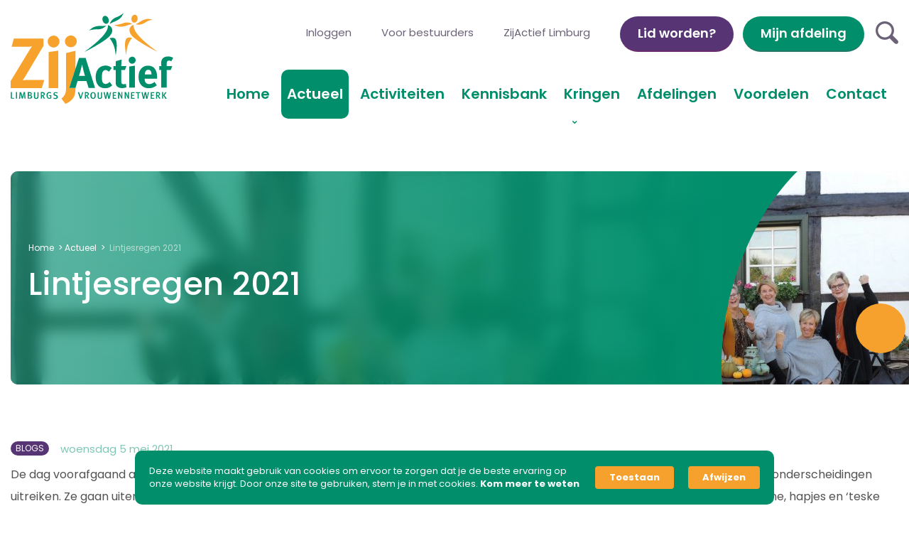

--- FILE ---
content_type: text/html; charset=UTF-8
request_url: https://www.zijactieflimburg.nl/blog/lintjesregen-2021/
body_size: 16593
content:
<!doctype html>
<html lang="nl-NL">
	<head>
<!-- Google tag (gtag.js) -->
<script async src="https://www.googletagmanager.com/gtag/js?id=G-7WKC07D0T5"></script>
<script>
  window.dataLayer = window.dataLayer || [];
  function gtag(){dataLayer.push(arguments);}
  gtag('js', new Date());

  gtag('config', 'G-7WKC07D0T5');
</script>
		<meta charset="utf-8">
<script type="text/javascript">
/* <![CDATA[ */
var gform;gform||(document.addEventListener("gform_main_scripts_loaded",function(){gform.scriptsLoaded=!0}),document.addEventListener("gform/theme/scripts_loaded",function(){gform.themeScriptsLoaded=!0}),window.addEventListener("DOMContentLoaded",function(){gform.domLoaded=!0}),gform={domLoaded:!1,scriptsLoaded:!1,themeScriptsLoaded:!1,isFormEditor:()=>"function"==typeof InitializeEditor,callIfLoaded:function(o){return!(!gform.domLoaded||!gform.scriptsLoaded||!gform.themeScriptsLoaded&&!gform.isFormEditor()||(gform.isFormEditor()&&console.warn("The use of gform.initializeOnLoaded() is deprecated in the form editor context and will be removed in Gravity Forms 3.1."),o(),0))},initializeOnLoaded:function(o){gform.callIfLoaded(o)||(document.addEventListener("gform_main_scripts_loaded",()=>{gform.scriptsLoaded=!0,gform.callIfLoaded(o)}),document.addEventListener("gform/theme/scripts_loaded",()=>{gform.themeScriptsLoaded=!0,gform.callIfLoaded(o)}),window.addEventListener("DOMContentLoaded",()=>{gform.domLoaded=!0,gform.callIfLoaded(o)}))},hooks:{action:{},filter:{}},addAction:function(o,r,e,t){gform.addHook("action",o,r,e,t)},addFilter:function(o,r,e,t){gform.addHook("filter",o,r,e,t)},doAction:function(o){gform.doHook("action",o,arguments)},applyFilters:function(o){return gform.doHook("filter",o,arguments)},removeAction:function(o,r){gform.removeHook("action",o,r)},removeFilter:function(o,r,e){gform.removeHook("filter",o,r,e)},addHook:function(o,r,e,t,n){null==gform.hooks[o][r]&&(gform.hooks[o][r]=[]);var d=gform.hooks[o][r];null==n&&(n=r+"_"+d.length),gform.hooks[o][r].push({tag:n,callable:e,priority:t=null==t?10:t})},doHook:function(r,o,e){var t;if(e=Array.prototype.slice.call(e,1),null!=gform.hooks[r][o]&&((o=gform.hooks[r][o]).sort(function(o,r){return o.priority-r.priority}),o.forEach(function(o){"function"!=typeof(t=o.callable)&&(t=window[t]),"action"==r?t.apply(null,e):e[0]=t.apply(null,e)})),"filter"==r)return e[0]},removeHook:function(o,r,t,n){var e;null!=gform.hooks[o][r]&&(e=(e=gform.hooks[o][r]).filter(function(o,r,e){return!!(null!=n&&n!=o.tag||null!=t&&t!=o.priority)}),gform.hooks[o][r]=e)}});
/* ]]> */
</script>


		<meta name='robots' content='index, follow, max-image-preview:large, max-snippet:-1, max-video-preview:-1' />
	<style>img:is([sizes="auto" i], [sizes^="auto," i]) { contain-intrinsic-size: 3000px 1500px }</style>
	
	<!-- This site is optimized with the Yoast SEO plugin v25.6 - https://yoast.com/wordpress/plugins/seo/ -->
	<title>Lintjesregen 2021 - ZijActief Limburg</title>
	<link rel="canonical" href="https://www.zijactieflimburg.nl/blog/lintjesregen-2021/" />
	<meta property="og:locale" content="nl_NL" />
	<meta property="og:type" content="article" />
	<meta property="og:title" content="Lintjesregen 2021 - ZijActief Limburg" />
	<meta property="og:description" content="De dag voorafgaand aan koningsdag hebben de burgemeesters in Nederland het ontzettend druk met mensen bezoeken en koninklijke onderscheidingen uitreiken...." />
	<meta property="og:url" content="https://www.zijactieflimburg.nl/blog/lintjesregen-2021/" />
	<meta property="og:site_name" content="ZijActief Limburg" />
	<meta property="article:published_time" content="2021-05-04T22:00:00+00:00" />
	<meta property="article:modified_time" content="2022-07-19T12:19:28+00:00" />
	<meta name="author" content="Provinciaal bestuur" />
	<meta name="twitter:card" content="summary_large_image" />
	<meta name="twitter:label1" content="Geschreven door" />
	<meta name="twitter:data1" content="Provinciaal bestuur" />
	<meta name="twitter:label2" content="Geschatte leestijd" />
	<meta name="twitter:data2" content="2 minuten" />
	<script type="application/ld+json" class="yoast-schema-graph">{"@context":"https://schema.org","@graph":[{"@type":"WebPage","@id":"https://www.zijactieflimburg.nl/blog/lintjesregen-2021/","url":"https://www.zijactieflimburg.nl/blog/lintjesregen-2021/","name":"Lintjesregen 2021 - ZijActief Limburg","isPartOf":{"@id":"https://zijactieflimburg.nl/#website"},"datePublished":"2021-05-04T22:00:00+00:00","dateModified":"2022-07-19T12:19:28+00:00","author":{"@id":"https://zijactieflimburg.nl/#/schema/person/deb85e72fb13d80a491f6df0dab94003"},"breadcrumb":{"@id":"https://www.zijactieflimburg.nl/blog/lintjesregen-2021/#breadcrumb"},"inLanguage":"nl-NL","potentialAction":[{"@type":"ReadAction","target":["https://www.zijactieflimburg.nl/blog/lintjesregen-2021/"]}]},{"@type":"BreadcrumbList","@id":"https://www.zijactieflimburg.nl/blog/lintjesregen-2021/#breadcrumb","itemListElement":[{"@type":"ListItem","position":1,"name":"Home","item":"https://www.zijactieflimburg.nl/"},{"@type":"ListItem","position":2,"name":"Actueel","item":"https://www.zijactieflimburg.nl/actueel/"},{"@type":"ListItem","position":3,"name":"Lintjesregen 2021"}]},{"@type":"WebSite","@id":"https://zijactieflimburg.nl/#website","url":"https://zijactieflimburg.nl/","name":"ZijActief Limburg","description":"Limburgs Vrouwennetwerk","potentialAction":[{"@type":"SearchAction","target":{"@type":"EntryPoint","urlTemplate":"https://zijactieflimburg.nl/search/{search_term_string}"},"query-input":{"@type":"PropertyValueSpecification","valueRequired":true,"valueName":"search_term_string"}}],"inLanguage":"nl-NL"},{"@type":"Person","@id":"https://zijactieflimburg.nl/#/schema/person/deb85e72fb13d80a491f6df0dab94003","name":"Provinciaal bestuur","url":"https://www.zijactieflimburg.nl/author/servicebureau/"}]}</script>
	<!-- / Yoast SEO plugin. -->



<link rel='stylesheet' id='gform_basic-css' href='//www.zijactieflimburg.nl/wp-content/plugins/gravityforms/assets/css/dist/basic.min.css' type='text/css' media='all' />
<link rel='stylesheet' id='gform_theme_components-css' href='//www.zijactieflimburg.nl/wp-content/plugins/gravityforms/assets/css/dist/theme-components.min.css' type='text/css' media='all' />
<link rel='stylesheet' id='gform_theme-css' href='//www.zijactieflimburg.nl/wp-content/plugins/gravityforms/assets/css/dist/theme.min.css' type='text/css' media='all' />
<link rel='stylesheet' id='gravityformsmollie_gravity_theme-css' href='//www.zijactieflimburg.nl/wp-content/plugins/gravityformsmollie/assets/css/dist/theme.min.css' type='text/css' media='all' />
<link rel='stylesheet' id='altcha-widget-styles-css' href='//www.zijactieflimburg.nl/wp-content/plugins/altcha-wordpress-next-2.0.11/public/altcha.css' type='text/css' media='all' />
<link rel='stylesheet' id='ppress-frontend-css' href='//www.zijactieflimburg.nl/wp-content/plugins/wp-user-avatar/assets/css/frontend.min.css' type='text/css' media='all' />
<link rel='stylesheet' id='ppress-flatpickr-css' href='//www.zijactieflimburg.nl/wp-content/plugins/wp-user-avatar/assets/flatpickr/flatpickr.min.css' type='text/css' media='all' />
<link rel='stylesheet' id='ppress-select2-css' href='//www.zijactieflimburg.nl/wp-content/plugins/wp-user-avatar/assets/select2/select2.min.css' type='text/css' media='all' />
<link rel='stylesheet' id='app-css' href='//www.zijactieflimburg.nl/wp-content/themes/zijactieflimburg/dist/styles/app.0c5e8.css' type='text/css' media='all' />
<style id='rocket-lazyload-inline-css' type='text/css'>
.rll-youtube-player{position:relative;padding-bottom:56.23%;height:0;overflow:hidden;max-width:100%;}.rll-youtube-player:focus-within{outline: 2px solid currentColor;outline-offset: 5px;}.rll-youtube-player iframe{position:absolute;top:0;left:0;width:100%;height:100%;z-index:100;background:0 0}.rll-youtube-player img{bottom:0;display:block;left:0;margin:auto;max-width:100%;width:100%;position:absolute;right:0;top:0;border:none;height:auto;-webkit-transition:.4s all;-moz-transition:.4s all;transition:.4s all}.rll-youtube-player img:hover{-webkit-filter:brightness(75%)}.rll-youtube-player .play{height:100%;width:100%;left:0;top:0;position:absolute;background:url(https://www.zijactieflimburg.nl/wp-content/plugins/wp-rocket/assets/img/youtube.png) no-repeat center;background-color: transparent !important;cursor:pointer;border:none;}
</style>
<script type="text/javascript" src="//www.zijactieflimburg.nl/wp/wp-includes/js/dist/dom-ready.min.js" id="wp-dom-ready-js"></script>
<script type="text/javascript" src="//www.zijactieflimburg.nl/wp/wp-includes/js/dist/hooks.min.js" id="wp-hooks-js"></script>
<script type="text/javascript" src="//www.zijactieflimburg.nl/wp/wp-includes/js/dist/i18n.min.js" id="wp-i18n-js"></script>
<script type="text/javascript" id="wp-i18n-js-after">
/* <![CDATA[ */
wp.i18n.setLocaleData( { "text direction\u0004ltr": [ "ltr" ] } );
/* ]]> */
</script>
<script type="text/javascript" id="wp-a11y-js-translations">
/* <![CDATA[ */
( function( domain, translations ) {
	var localeData = translations.locale_data[ domain ] || translations.locale_data.messages;
	localeData[""].domain = domain;
	wp.i18n.setLocaleData( localeData, domain );
} )( "default", {"translation-revision-date":"2025-04-14 06:11:02+0000","generator":"GlotPress\/4.0.1","domain":"messages","locale_data":{"messages":{"":{"domain":"messages","plural-forms":"nplurals=2; plural=n != 1;","lang":"nl"},"Notifications":["Meldingen"]}},"comment":{"reference":"wp-includes\/js\/dist\/a11y.js"}} );
/* ]]> */
</script>
<script type="text/javascript" src="//www.zijactieflimburg.nl/wp/wp-includes/js/dist/a11y.min.js" id="wp-a11y-js"></script>
<script type="text/javascript" src="//www.zijactieflimburg.nl/wp/wp-includes/js/jquery/jquery.min.js" id="jquery-core-js"></script>
<script type="text/javascript" src="//www.zijactieflimburg.nl/wp/wp-includes/js/jquery/jquery-migrate.min.js" id="jquery-migrate-js"></script>
<script type="text/javascript" defer='defer' src="//www.zijactieflimburg.nl/wp-content/plugins/gravityforms/js/jquery.json.min.js" id="gform_json-js"></script>
<script type="text/javascript" id="gform_gravityforms-js-extra">
/* <![CDATA[ */
var gf_global = {"gf_currency_config":{"name":"Euro","symbol_left":"","symbol_right":"&#8364;","symbol_padding":" ","thousand_separator":".","decimal_separator":",","decimals":2,"code":"EUR"},"base_url":"https:\/\/www.zijactieflimburg.nl\/wp-content\/plugins\/gravityforms","number_formats":[],"spinnerUrl":"https:\/\/www.zijactieflimburg.nl\/wp-content\/plugins\/gravityforms\/images\/spinner.svg","version_hash":"18fff6b81f79415160908b6563f1906d","strings":{"newRowAdded":"Nieuwe rij toegevoegd.","rowRemoved":"Rij verwijderd","formSaved":"Het formulier is opgeslagen. De inhoud bevat de link om terug te keren en het formulier in te vullen."}};
var gform_i18n = {"datepicker":{"days":{"monday":"Ma","tuesday":"Di","wednesday":"Wo","thursday":"Do","friday":"Vr","saturday":"Za","sunday":"Zo"},"months":{"january":"Januari","february":"Februari","march":"Maart","april":"April","may":"Mei","june":"Juni","july":"Juli","august":"Augustus","september":"September","october":"Oktober","november":"November","december":"December"},"firstDay":1,"iconText":"Selecteer een datum"}};
var gf_legacy_multi = {"4":""};
var gform_gravityforms = {"strings":{"invalid_file_extension":"Dit bestandstype is niet toegestaan. Moet \u00e9\u00e9n van de volgende zijn:","delete_file":"Dit bestand verwijderen","in_progress":"in behandeling","file_exceeds_limit":"Bestand overschrijdt limiet bestandsgrootte","illegal_extension":"Dit type bestand is niet toegestaan.","max_reached":"Maximale aantal bestanden bereikt","unknown_error":"Er was een probleem bij het opslaan van het bestand op de server","currently_uploading":"Wacht tot het uploaden is voltooid","cancel":"Annuleren","cancel_upload":"Deze upload annuleren","cancelled":"Geannuleerd","error":"Fout","message":"Bericht"},"vars":{"images_url":"https:\/\/www.zijactieflimburg.nl\/wp-content\/plugins\/gravityforms\/images"}};
/* ]]> */
</script>
<script type="text/javascript" defer='defer' src="//www.zijactieflimburg.nl/wp-content/plugins/gravityforms/js/gravityforms.min.js" id="gform_gravityforms-js"></script>
<script type="text/javascript" defer='defer' src="//www.zijactieflimburg.nl/wp-content/plugins/gravityforms/assets/js/dist/utils.min.js" id="gform_gravityforms_utils-js"></script>
<script type="text/javascript" defer='defer' src="//www.zijactieflimburg.nl/wp-content/plugins/gravityforms/js/conditional_logic.min.js" id="gform_conditional_logic-js"></script>
<script type="text/javascript" defer='defer' src="//www.zijactieflimburg.nl/wp-content/plugins/gravityforms/includes/addon/js/gaddon_frontend.min.js" id="gaddon_frontend-js"></script>
<script type="text/javascript" id="gform_mollie_components-js-extra">
/* <![CDATA[ */
var gform_mollie_components_strings = {"locale":"nl_NL","errorprefix":"Je creditcardbetaling kan nu niet worden verwerkt"};
/* ]]> */
</script>
<script type="text/javascript" defer='defer' src="//www.zijactieflimburg.nl/wp-content/plugins/gravityformsmollie/js/frontend.min.js" id="gform_mollie_components-js"></script>
<script type="text/javascript" src="//www.zijactieflimburg.nl/wp-content/plugins/wp-user-avatar/assets/flatpickr/flatpickr.min.js" id="ppress-flatpickr-js"></script>
<script type="text/javascript" src="//www.zijactieflimburg.nl/wp-content/plugins/wp-user-avatar/assets/select2/select2.min.js" id="ppress-select2-js"></script>
        <style>
            .disabled_choice label {
                color: #aaa;
                cursor: not-allowed;
            }
            .disabled_choice input {
                cursor: not-allowed;
            }
        </style>
        <script>
            document.addEventListener("DOMContentLoaded", function() {
                document.querySelectorAll('.gchoice input[type="radio"]').forEach(function(input) {
                    if (input.hasAttribute('disabled')) {
                        input.closest('.gchoice').classList.add('disabled_choice');
                    }
                });
            });
        </script>
        <link rel="icon" href="//www.zijactieflimburg.nl/wp-content/uploads/favicon_zijactief-150x150.png" sizes="32x32" />
<link rel="icon" href="//www.zijactieflimburg.nl/wp-content/uploads/favicon_zijactief.png" sizes="192x192" />
<link rel="apple-touch-icon" href="//www.zijactieflimburg.nl/wp-content/uploads/favicon_zijactief.png" />
<meta name="msapplication-TileImage" content="https://www.zijactieflimburg.nl/wp-content/uploads/favicon_zijactief.png" />
		<style type="text/css" id="wp-custom-css">
			.header__menu-link {
    display: inline-block;
    font-size: 1.25rem;
    font-weight: 600;
    border-radius: 10px;
    padding-top: 15px;
    padding-right: 8px !important;
    padding-bottom: 15px;
    padding-left: 8px !important;
}

@media (max-width:640px){
.search-form {
    position: absolute;
    top: 9.5vh !important;
    right: 19.5vw !important;
    margin-top: 0px;
    margin-left: 0px;
	}
	.header__toggle {
    position: absolute;
    top: 85px !important;
    right: 20px !important;
    z-index: 10;
    display: none;
    width: 30px;
    height: 30px;
    cursor: pointer;
}
}
@media (max-width:380px){
.search-form {
    position: absolute;
    top: 55% !important;
    right: 19% !important;
    margin-top: 0px;
    margin-left: 0px;
}
.header__toggle {
    position: absolute;
    top: 57% !important;
    right: 6% !important;
    z-index: 10;
    display: none;
    width: 30px;
    height: 30px;
    cursor: pointer;
}
}


.post-type-archive-knowledge .pagination {
    position: relative;
    z-index: 2;
    width: 100%;
    margin-bottom: 0px;
}

.gfield_radio label{
    MARGIN-top: -17px;
	
}
.gfield_radio .gfield_choice-input{
	width: auto !important;
	height: auto !important;
}
.gfield_radio input{
	width:auto!important;
	height:auto!important;
}
.gfield_description{
	padding-left: 0px !important;
	padding-top:0px !important;
}
.gform_wrapper.gravity-theme .ginput_container_time {
    flex-basis: min-content;
    max-width: 110px !important;
    min-width: 110px!important;
}
.gform_wrapper.gravity-theme .ginput_complex .ginput_container_date input {
    min-width: 150px !important;
    width: 100%;
}

.filter-knowledge__select{
	display: none;
}		</style>
		<noscript><style id="rocket-lazyload-nojs-css">.rll-youtube-player, [data-lazy-src]{display:none !important;}</style></noscript>

		<meta name="viewport" content="width=device-width, initial-scale=1, shrink-to-fit=no"/>

	<meta name="generator" content="WP Rocket 3.20.3" data-wpr-features="wpr_lazyload_images wpr_lazyload_iframes wpr_cache_webp wpr_preload_links wpr_desktop" /></head>

	<body class="wp-singular post-template-default single single-post postid-1974 single-format-standard wp-theme-zijactieflimburg lintjesregen-2021">

		<div data-rocket-location-hash="199745f71334cc79400d98c694d21bed" class="wrapper wrapper--page">
		                    <div data-rocket-location-hash="4078c53ac5951eff5961ca0a79b455cf" id="mijnAfdeling" class="button hide-for-medium mijnAfdeling" target="_blank">
                        Mijn afdeling
			</div>
			<header data-rocket-location-hash="e8240284ba3136f252c439aa6f8f0360" data-component="header" class="header">
    <div data-rocket-location-hash="07278faca4d7f00cee4fb403e70d7854" class="grid-container">
        <div class="grid-x grid-margin-x">
            <div class="cell small-8 medium-3 large-3">
                <a href="//www.zijactieflimburg.nl" class="header__logo">
                                            <picture>
					<source data-lazy-srcset="https://www.zijactieflimburg.nl/wp-content/uploads/logo_zijactief-limburg.svg" type="image/webp" />
					<img width="229" height="" src="data:image/svg+xml,%3Csvg%20xmlns='http://www.w3.org/2000/svg'%20viewBox='0%200%20229%200'%3E%3C/svg%3E" alt="" data-lazy-srcset="https://www.zijactieflimburg.nl/wp-content/uploads/logo_zijactief-limburg.svg" data-lazy-src="//www.zijactieflimburg.nl/wp-content/uploads/logo_zijactief-limburg.svg" /><noscript><img width="229" height="" src="//www.zijactieflimburg.nl/wp-content/uploads/logo_zijactief-limburg.svg" alt="" srcset="https://www.zijactieflimburg.nl/wp-content/uploads/logo_zijactief-limburg.svg" /></noscript>
				</picture>
                                    </a>
            </div>

            <div class="cell small-4 medium-9 large-9 align-middle header__mm-block">
                <div class="header__top-menu flex-container align-right align-middle">
                    <ul class="header__top-list flex-container">
                                                    <li class="header__top-menu-item menu-inloggen">
                                <a class="header__top-menu-link" href="//www.zijactieflimburg.nl/inloggen/">Inloggen</a>
                            </li>
                                                    <li class="header__top-menu-item menu-voor-bestuurders">
                                <a class="header__top-menu-link" href="//www.zijactieflimburg.nl/voor-bestuurders/nieuw/">Voor bestuurders</a>
                            </li>
                                                    <li class="header__top-menu-item menu-zijactief-limburg">
                                <a class="header__top-menu-link" href="//www.zijactieflimburg.nl/zijactief-limburg/">ZijActief Limburg</a>
                            </li>
                                            </ul>

                                            <a href="https://zijactieflimburg.nl/lid-worden/" class="button secondary" target="">
                            Lid worden?
                        </a>
                                        <div id="mijnAfdeling" style="margin-left: 1vw;" class="mijnAfdeling button show-for-medium" target="_blank">
                        Mijn afdeling
                    </div>

                    <div data-component="search-form" class="search-form">

    <a class="search-form__toggle js-search-toggle">
        <i class="icon-search"></i>
    </a>

    <div class="search-form__search">
        <form role="search" method="get" id="searchform" action="https://www.zijactieflimburg.nl">
            <input type="text" value="" name="s" placeholder="Zoeken" id="s"/>
            <button type="submit" id="searchsubmit">
                <i class="icon-search"></i>
            </button>
        </form>
    </div>
</div>
                </div>

                <div class="flex-container align-middle align-right">
                    <nav id="nav" class="header__menu">
                        <ul class="header__menu-list flex-container align-right">
                                                            <li class="header__menu-item menu-home">
                                    <a class="header__menu-link" href="//www.zijactieflimburg.nl/">
                                        Home
                                    </a>
                                                                    </li>
                                                            <li class="header__menu-item is-hide menu-projecten">
                                    <a class="header__menu-link" href="//www.zijactieflimburg.nl/projecten/">
                                        Projecten
                                    </a>
                                                                    </li>
                                                            <li class="header__menu-item is-hide menu-inloggen">
                                    <a class="header__menu-link" href="//www.zijactieflimburg.nl/inloggen/">
                                        Inloggen
                                    </a>
                                                                    </li>
                                                            <li class="header__menu-item is-hide menu-zijactief-limburg">
                                    <a class="header__menu-link" href="//www.zijactieflimburg.nl/zijactief-limburg/">
                                        ZijActief Limburg
                                    </a>
                                                                    </li>
                                                            <li class="header__menu-item is-active menu-actueel">
                                    <a class="header__menu-link" href="//www.zijactieflimburg.nl/actueel/">
                                        Actueel
                                    </a>
                                                                    </li>
                                                            <li class="header__menu-item menu-activiteiten">
                                    <a class="header__menu-link" href="//www.zijactieflimburg.nl/activiteiten/">
                                        Activiteiten
                                    </a>
                                                                    </li>
                                                            <li class="header__menu-item menu-kennisbank">
                                    <a class="header__menu-link" href="//www.zijactieflimburg.nl/kennisbank/">
                                        Kennisbank
                                    </a>
                                                                    </li>
                                                            <li class="header__menu-item menu-kringen menu-item-has-children">
                                    <a class="header__menu-link header__down-arrow" href="//www.zijactieflimburg.nl/kringen/">
                                        Kringen
                                    </a>
                                                                            <ul class="header__menu-subitems">
                                                                                            <li class="header__menu-subitem menu-kring-heuvelland">
                                                    <a class="header__menu-sublink" href="//www.zijactieflimburg.nl/kringen/heuvelland/">
                                                        Kring Heuvelland
                                                    </a>
                                                </li>
                                                                                            <li class="header__menu-subitem menu-kring-noord">
                                                    <a class="header__menu-sublink" href="//www.zijactieflimburg.nl/kringen/noord/">
                                                        Kring Noord
                                                    </a>
                                                </li>
                                                                                            <li class="header__menu-subitem menu-kring-weert">
                                                    <a class="header__menu-sublink" href="//www.zijactieflimburg.nl/kringen/weert/">
                                                        Kring Weert
                                                    </a>
                                                </li>
                                                                                            <li class="header__menu-subitem menu-kring-zuiderpoort">
                                                    <a class="header__menu-sublink" href="//www.zijactieflimburg.nl/kringen/zuiderpoort/">
                                                        Kring Zuiderpoort
                                                    </a>
                                                </li>
                                                                                            <li class="header__menu-subitem menu-kring-zuidoost">
                                                    <a class="header__menu-sublink" href="//www.zijactieflimburg.nl/kringen/zuidoost/">
                                                        Kring Zuidoost
                                                    </a>
                                                </li>
                                                                                    </ul>
                                                                    </li>
                                                            <li class="header__menu-item header__mega-menu menu-afdelingen">
                                    <a class="header__menu-link" href="//www.zijactieflimburg.nl/afdelingen/">
                                        Afdelingen
                                    </a>
                                                                    </li>
                                                            <li class="header__menu-item menu-voordelen">
                                    <a class="header__menu-link" href="//www.zijactieflimburg.nl/voordelen/">
                                        Voordelen
                                    </a>
                                                                    </li>
                                                            <li class="header__menu-item menu-contact">
                                    <a class="header__menu-link" href="//www.zijactieflimburg.nl/contact/">
                                        Contact
                                    </a>
                                                                    </li>
                                                    </ul>
                    </nav>

                </div>
            </div>
        </div>

        <a href="#nav" class="header__toggle">
            <span>Menu</span>
        </a>
    </div>
</header>

			
            <div 
                class="elfsight-widget-cookie-consent elfsight-widget" 
                data-elfsight-cookie-consent-options="%7B%22complianceType%22%3A%22ask%22%2C%22lang%22%3A%22nl%22%2C%22message%22%3A%22Deze%20website%20maakt%20gebruik%20van%20cookies%20om%20ervoor%20te%20zorgen%20dat%20je%20de%20beste%20ervaring%20op%20onze%20website%20krijgt.%20Door%20onze%20site%20te%20gebruiken%2C%20stem%20je%20in%20met%20cookies.%22%2C%22policyType%22%3A%22link%22%2C%22policyUrl%22%3A%22https%3A%5C%2F%5C%2Fwww.zijactieflimburg.nl%5C%2Fprivacybeleid-zijactief-limburg%5C%2F%22%2C%22policyLinkText%22%3A%22Kom%20meer%20te%20weten%22%2C%22showConfirmationButton%22%3Atrue%2C%22confirmationButtonText%22%3A%22Aanvaarden%22%2C%22allowButtonText%22%3A%22Toestaan%22%2C%22declineButtonText%22%3A%22Afwijzen%22%2C%22showCookieIcon%22%3Afalse%2C%22cookieIconType%22%3A%22default%22%2C%22cookieIconCustom%22%3Anull%2C%22layout%22%3A%22centerFloatingBox%22%2C%22backgroundColor%22%3A%22rgb%280%2C%20142%2C%20107%29%22%2C%22textColor%22%3A%22rgb%28255%2C%20255%2C%20255%29%22%2C%22linkColor%22%3A%22rgb%28255%2C%20255%2C%20255%29%22%2C%22confirmationButtonColor%22%3A%22rgb%28255%2C%20255%2C%20255%29%22%2C%22allowButtonColor%22%3A%22rgb%28246%2C%20161%2C%2045%29%22%2C%22declineButtonColor%22%3A%22rgb%28246%2C%20161%2C%2045%29%22%2C%22textFontSize%22%3A13%2C%22widgetId%22%3A%221%22%7D" 
                data-elfsight-cookie-consent-version="1.1.1"
                data-elfsight-widget-id="elfsight-cookie-consent-1">
            </div>
            

			<main data-rocket-location-hash="784b65723456c6a243ea40156ad7c4ed" role="main">
				    

    
    <div data-rocket-location-hash="18e59930ada987383a0fae6df3bcf214" data-component="page-banner" class="page-banner">
        <div data-rocket-location-hash="cd718fb31d15a5be7cb084c9440b72d4" class="grid-container">
            <div class="page-banner__block" data-aos="fade-up">
                <div class="page-banner__content">
                        <nav data-component="breadcrumbs" class="breadcrumbs">
        <span><span><a href="//www.zijactieflimburg.nl/">Home</a></span> &gt; <span><a href="//www.zijactieflimburg.nl/actueel/">Actueel</a></span> &gt; <span class="breadcrumb_last" aria-current="page">Lintjesregen 2021</span></span>
    </nav>

                                            <h1>Lintjesregen 2021</h1>
                                    </div>

                <div class="page-banner__image">
                    <picture>
					<source data-lazy-srcset="https://www.zijactieflimburg.nl/wp-content/uploads/ZijAfdeling-scaled-1035x540-c-default.webp" type="image/webp" />
					<img width="1035" height="540" src="data:image/svg+xml,%3Csvg%20xmlns='http://www.w3.org/2000/svg'%20viewBox='0%200%201035%20540'%3E%3C/svg%3E" alt="" data-lazy-srcset="https://www.zijactieflimburg.nl/wp-content/uploads/ZijAfdeling-scaled-1035x540-c-default.webp 1x" data-lazy-src="//www.zijactieflimburg.nl/wp-content/uploads/ZijAfdeling-scaled-1035x540-c-default.webp" /><noscript><img width="1035" height="540" src="//www.zijactieflimburg.nl/wp-content/uploads/ZijAfdeling-scaled-1035x540-c-default.webp" alt="" srcset="https://www.zijactieflimburg.nl/wp-content/uploads/ZijAfdeling-scaled-1035x540-c-default.webp 1x" /></noscript>
				</picture>
                </div>

                <div class="page-banner__image2">
                    <picture>
					<source data-lazy-srcset="https://www.zijactieflimburg.nl/wp-content/uploads/ZijAfdeling-scaled-590x300-c-default.webp" type="image/webp" />
					<img width="590" height="300" src="data:image/svg+xml,%3Csvg%20xmlns='http://www.w3.org/2000/svg'%20viewBox='0%200%20590%20300'%3E%3C/svg%3E" alt="" data-lazy-srcset="https://www.zijactieflimburg.nl/wp-content/uploads/ZijAfdeling-scaled-590x300-c-default.webp 1x" data-lazy-src="//www.zijactieflimburg.nl/wp-content/uploads/ZijAfdeling-scaled-590x300-c-default.webp" /><noscript><img width="590" height="300" src="//www.zijactieflimburg.nl/wp-content/uploads/ZijAfdeling-scaled-590x300-c-default.webp" alt="" srcset="https://www.zijactieflimburg.nl/wp-content/uploads/ZijAfdeling-scaled-590x300-c-default.webp 1x" /></noscript>
				</picture>
                </div>
                <div class="page-banner__circle js-parallax-slide"></div>
                            </div>
        </div>
    </div>

<script>
    // get twig value in js
    var afdeling = "lintjesregen-2021";
    // on click setAfdeling set localstorage to afdeling
    function setAfdeling() {
        localStorage.setItem('afdeling', afdeling);
    }
</script>


            <div data-rocket-location-hash="dc9e4d54cc75e9afa263753b840ba8e5" data-component="intro-detail" class="intro-detail">
    <div data-rocket-location-hash="d7a15b72e2a91282d1ee1213fe8a97ba" class="grid-container">
        <div class="grid-x grid-margin-x">
            <div class="cell small-12">
                <div class="flex-container">
                    <div class="intro-detail__tag">
                                                    Blogs
                                            </div>

                    <div class="intro-detail__date">
                                                    woensdag 5 mei 2021
                                            </div>
                </div>
            </div>
        </div>
    </div>
</div>

        

    <div data-rocket-location-hash="ee66b24899ba06df571b338cd1f966e3" data-component="content" class="content">
        <div class="grid-container">


                            <p>De dag voorafgaand aan koningsdag hebben de burgemeesters in Nederland het ontzettend druk met mensen bezoeken en koninklijke onderscheidingen uitreiken. Ze gaan uiteraard niet in hun eentje op pad, maar in hun kielzog pikken wethouders en ambtenaren zo menig glaasje champagne, hapjes en &lsquo;teske koffie met &egrave; st&ouml;kske vlaoj&rsquo; mee.</p>
<p>Er is reden voor een feest en gezelligheid &#8211; tenminste, zo was het v&oacute;&oacute;r 2020.  Gelukkig zijn dit jaar de maatregelen enigszins versoepeld zodat de gedecoreerden er weer een beetje feestgevoel erbij krijgen. Vorig jaar voelde het aan als kerstmis zonder cadeaus of een bedevaart zonder gezellige lunch.</p>
<p>&Agrave; propos bedevaart, als wij vrouwen uit het zuiden op bedevaart gaan, zitten we beslist niet de hele dag te bidden. Wij zijn &eacute;cht niet braver dan de vrouwen buiten de provincie. Het geheim van de succesvolle bedevaarten van onze kring naar Kevelaer is de mix van bidden, samen op reis gaan, samen winkelen, samen eten, en vooral samen praten. SAMEN.</p>
<p>En als we op een rijtje zetten wat de gedecoreerden gepresteerd hebben om het &lsquo;lintje&rsquo; opgespeld te krijgen, dan komt dat woordje SAMEN weer bovendrijven. Ze hebben vele jaren lang ontzettend veel vrije uurtjes besteed aan de SAMENleving, de plaatselijke gemeenschap, hun vereniging of stichting &ndash; en in dit geval voor ZijActief. Alles wat je hier noemt heeft te maken met dienstbaarheid aan mensen. Ze hebben zich ingezet om het dorpsleven vitaal en aantrekkelijk te houden, de mensen te verbinden. Dit was afgelopen jaar niet altijd makkelijk: in een kleine gemeenschap heb je meestal een duidelijk beeld van mensen die minder contacten met anderen hebben; deze mensen werden een keer extra gebeld, of voor hen werden boodschappen gedaan. Anderen ontdekten beeldbellen of ze zijn lid geworden van Facebook en/of Instagram. Want ook via een wereldwijd communicatiemiddel kun je met je buren of mensen uit je eigen leefomgeving in contact blijven, en wel op een manier die aan alle hygi&euml;ne- en afstandsregels voldoet. De burgemeesters met hun teams hebben dit jaar ook weer veel creativiteit laten zien. Bijvoorbeeld in Gulpen trok burgemeester Nicole Ramaekers met oranje tent en een foto van onze jarige koning langs de te decoreren inwoners.</p>
<p>Wij zijn blij met alle mensen die een Koninklijke onderscheiding mochten ontvangen. Door hun dienstbaarheid aan de samenleving hebben zij een grote bijdrage geleverd aan de hoge kwaliteit van onze leefomgeving. Chapeau! Laten we proosten met een glas oranjebitter</p>
<p>Aurelia Renierkens</p>
<p>Lid projectgroep ZIN</p>

                    </div>
    </div>

        
    
    <div class="grid-container">
        <div class="grid-x grid-margin-x">
            <div class="cell small-12">
                <div class="back-btn">
                                            <a href="//www.zijactieflimburg.nl/actueel/" class="button secondary">
                            Terug naar nieuws
                        </a>
                    
                </div>
            </div>
        </div>
    </div>

            

    <div data-rocket-location-hash="261f429f4829dc2327a926d38a41ff90" data-component="news-block" class="news-block  news-block--inner ">
        <div class="grid-container">
            <div class="news-block__bg" data-aos="fade-up">
                                    <h5>Misschien ook interessant voor jou</h5>
                
                                    <h2>Meer berichten</h2>
                
                <div class="grid-x grid-margin-x">
                                            <div class="cell small-12 medium-12 large-4">
                                                            <div class="news-block__items-news">
                                    <a href="//www.zijactieflimburg.nl/nieuws/het-voorjaar-kriebelt/" data-component="card-section" class="card-section">
            <div class="card-section__image">
            <div class="card-section__effect">
                <picture>
					<source data-lazy-srcset="https://www.zijactieflimburg.nl/wp-content/uploads/backup_image-ZijActiefLimburg-660x0-c-default.webp" type="image/webp" />
					<img width="660" height="" src="data:image/svg+xml,%3Csvg%20xmlns='http://www.w3.org/2000/svg'%20viewBox='0%200%20660%200'%3E%3C/svg%3E" alt="" data-lazy-srcset="https://www.zijactieflimburg.nl/wp-content/uploads/backup_image-ZijActiefLimburg-660x0-c-default.webp 1x" data-lazy-src="//www.zijactieflimburg.nl/wp-content/uploads/backup_image-ZijActiefLimburg-660x0-c-default.webp" /><noscript><img width="660" height="" src="//www.zijactieflimburg.nl/wp-content/uploads/backup_image-ZijActiefLimburg-660x0-c-default.webp" alt="" srcset="https://www.zijactieflimburg.nl/wp-content/uploads/backup_image-ZijActiefLimburg-660x0-c-default.webp 1x" /></noscript>
				</picture>
            </div>
            <i class="icon-arrow card-section__icon"></i>
        </div>
    
    <div class="card-section__content">
        <div class="card-section__tag">
            

            Nieuws
        </div>

                    <h3>Het voorjaar kriebelt</h3>
        
        <div class="card-section__date">
                            maandag 29 maart 2021
                    </div>
    </div>
</a>
                                </div>
                                                    </div>
                                            <div class="cell small-12 medium-12 large-4">
                                                            <a href="//www.zijactieflimburg.nl/nieuws/ledennieuwsbrief-zijactief-limburg-nummer-1/" data-component="card-section" class="card-section card-section--title">
            <div class="card-section__image">
            <div class="card-section__effect">
                <picture>
					<source data-lazy-srcset="https://www.zijactieflimburg.nl/wp-content/uploads/backup_image-ZijActiefLimburg-660x0-c-default.webp" type="image/webp" />
					<img width="660" height="" src="data:image/svg+xml,%3Csvg%20xmlns='http://www.w3.org/2000/svg'%20viewBox='0%200%20660%200'%3E%3C/svg%3E" alt="" data-lazy-srcset="https://www.zijactieflimburg.nl/wp-content/uploads/backup_image-ZijActiefLimburg-660x0-c-default.webp 1x" data-lazy-src="//www.zijactieflimburg.nl/wp-content/uploads/backup_image-ZijActiefLimburg-660x0-c-default.webp" /><noscript><img width="660" height="" src="//www.zijactieflimburg.nl/wp-content/uploads/backup_image-ZijActiefLimburg-660x0-c-default.webp" alt="" srcset="https://www.zijactieflimburg.nl/wp-content/uploads/backup_image-ZijActiefLimburg-660x0-c-default.webp 1x" /></noscript>
				</picture>
            </div>
            <i class="icon-arrow card-section__icon"></i>
        </div>
    
    <div class="card-section__content">
        <div class="card-section__tag">
            

            Nieuws
        </div>

                    <h3>Ledennieuwsbrief ZijActief Limburg, nummer 1</h3>
        
        <div class="card-section__date">
                            donderdag 3 maart 2022
                    </div>
    </div>
</a>
                                                    </div>
                                            <div class="cell small-12 medium-12 large-4">
                                                            <div class="news-block__items-news">
                                    <a href="//www.zijactieflimburg.nl/nieuws/limburgse-vrouwen-goed-vertegenwoordigd-op-floriade/" data-component="card-section" class="card-section">
            <div class="card-section__image">
            <div class="card-section__effect">
                <picture>
					<source data-lazy-srcset="https://www.zijactieflimburg.nl/wp-content/uploads/Floriade-logo-534x614-1-430x325-c-default.webp" type="image/webp" />
					<img width="430" height="325" src="data:image/svg+xml,%3Csvg%20xmlns='http://www.w3.org/2000/svg'%20viewBox='0%200%20430%20325'%3E%3C/svg%3E" alt="" data-lazy-srcset="https://www.zijactieflimburg.nl/wp-content/uploads/Floriade-logo-534x614-1-430x325-c-default.webp 1x" data-lazy-src="//www.zijactieflimburg.nl/wp-content/uploads/Floriade-logo-534x614-1-430x325-c-default.webp" /><noscript><img width="430" height="325" src="//www.zijactieflimburg.nl/wp-content/uploads/Floriade-logo-534x614-1-430x325-c-default.webp" alt="" srcset="https://www.zijactieflimburg.nl/wp-content/uploads/Floriade-logo-534x614-1-430x325-c-default.webp 1x" /></noscript>
				</picture>
            </div>
            <i class="icon-arrow card-section__icon"></i>
        </div>
    
    <div class="card-section__content">
        <div class="card-section__tag">
            

            Nieuws
        </div>

                    <h3>Limburgse vrouwen goed vertegenwoordigd op Floriade</h3>
        
        <div class="card-section__date">
                            maandag 20 juni 2022
                    </div>
    </div>
</a>
                                </div>
                                                    </div>
                                    </div>
            </div>

                    </div>
    </div>

        






    <div data-rocket-location-hash="3584c58f323ae1791c95551b16e41955" data-component="conversion" class="conversion">
        <div class="grid-container">
            <div class="conversion__bg" data-aos="fade-up">
                
                <div class="grid-x grid-margin-x">
                    <div class="cell small-12 medium-12 large-8">
                        <div class="conversion__content" data-aos="fade-right" data-aos-duration="1000">
                                                            <h2>Lid worden?</h2>
                            
                            <p>Lid worden van ZijActief betekent ontmoeting, ontspanning en persoonlijke ontwikkeling. Oftewel: in je eigen omgeving activiteiten ondernemen en bijeenkomsten bijwonen, samen met andere vrouwen.</p>


                                                            <a href="https://zijactieflimburg.nl/lid-worden/" class="button secondary conversion__btn"
                                   target="">
                                    Ik word lid!
                                </a>
                                                    </div>
                    </div>

                                                                        <div class="conversion__image js-rand-image" data-aos="fade-left" data-aos-duration="2000">
                                <picture>
					<source data-lazy-srcset="https://www.zijactieflimburg.nl/wp-content/uploads/zijactief-cta-02.webp" type="image/webp" />
					<img width="" height="" src="data:image/svg+xml,%3Csvg%20xmlns='http://www.w3.org/2000/svg'%20viewBox='0%200%200%200'%3E%3C/svg%3E" alt="" data-lazy-srcset="https://www.zijactieflimburg.nl/wp-content/uploads/zijactief-cta-02.webp 1x" data-lazy-src="//www.zijactieflimburg.nl/wp-content/uploads/zijactief-cta-02.webp" /><noscript><img width="" height="" src="//www.zijactieflimburg.nl/wp-content/uploads/zijactief-cta-02.webp" alt="" srcset="https://www.zijactieflimburg.nl/wp-content/uploads/zijactief-cta-02.webp 1x" /></noscript>
				</picture>
                            </div>
                                                            </div>
            </div>
        </div>
    </div>

			</main>

			<footer data-rocket-location-hash="0de7cb19398657dc88ed205662961b9d" data-component="footer" class="footer">
    <div class="grid-container">
        <div class="grid-x grid-margin-x">
            <div class="cell small-12 medium-12 large-6" data-aos="fade-right">
                <a href="//www.zijactieflimburg.nl" class="footer__logo">
                                            <picture>
					<source data-lazy-srcset="https://www.zijactieflimburg.nl/wp-content/uploads/logo_zijactief-limburg.svg" type="image/webp" />
					<img width="199" height="" src="data:image/svg+xml,%3Csvg%20xmlns='http://www.w3.org/2000/svg'%20viewBox='0%200%20199%200'%3E%3C/svg%3E" alt="" data-lazy-srcset="https://www.zijactieflimburg.nl/wp-content/uploads/logo_zijactief-limburg.svg" data-lazy-src="//www.zijactieflimburg.nl/wp-content/uploads/logo_zijactief-limburg.svg" /><noscript><img width="199" height="" src="//www.zijactieflimburg.nl/wp-content/uploads/logo_zijactief-limburg.svg" alt="" srcset="https://www.zijactieflimburg.nl/wp-content/uploads/logo_zijactief-limburg.svg" /></noscript>
				</picture>
                                    </a>

                                    <div class="footer__address">
                        Postadres
                        <address>Postbus 960<br />
6040 AZ Roermond</address>
                    </div>
                
                                    <ul class="footer__info">
                                                    <li>
                                <a href="tel:0475381781">
                                    (0475) 38 17 81
                                </a>
                            </li>
                        
                                                    <li>
                                <a href="mailto:zijactief@zijactieflimburg.nl">
                                    zijactief@zijactieflimburg.nl
                                </a>
                            </li>
                                            </ul>
                            </div>

            <div class="cell small-12 medium-12 large-6">
                <div class="footer__menu" data-aos="fade-left">
                    
                                            <ul>
                            <div class="footer__title">ZijActief Limburg</div>
                                                            <li class="footer__menu-item menu-activiteiten">
                                    <a class="footer__menu-link" href="//www.zijactieflimburg.nl/activiteiten/">Activiteiten</a>
                                </li>
                                                            <li class="footer__menu-item menu-afdelingen">
                                    <a class="footer__menu-link" href="//www.zijactieflimburg.nl/afdelingen/">Afdelingen</a>
                                </li>
                                                            <li class="footer__menu-item menu-lid-worden">
                                    <a class="footer__menu-link" href="//www.zijactieflimburg.nl/lid-worden/">Lid worden</a>
                                </li>
                                                            <li class="footer__menu-item menu-projecten">
                                    <a class="footer__menu-link" href="//www.zijactieflimburg.nl/projecten/">Projecten</a>
                                </li>
                                                            <li class="footer__menu-item menu-contact">
                                    <a class="footer__menu-link" href="//www.zijactieflimburg.nl/contact/">Contact</a>
                                </li>
                                                    </ul>
                                    </div>
            </div>

        </div>
        <div class="copywrap">
            <div class="grid-x grid-margin-x grid-margin-y align-middle">
                <div class="cell small-12 medium-6 large-9">
                    <div class="footer__copy">
                        &copy;
                        2026
                        ZijActief Limburg. Alle rechten voorbehouden
                    </div>
                </div>
                <div class="cell small-12 medium-6 large-3">
                    <ul class="footer__social">
                                                                                    <li>
                                    <a href="https://www.facebook.com/ZijactiefLimburg" target="_blank">
                                        <img src="data:image/svg+xml,%3Csvg%20xmlns='http://www.w3.org/2000/svg'%20viewBox='0%200%200%200'%3E%3C/svg%3E"
                                             class="svgClass" alt="" data-lazy-src="//www.zijactieflimburg.nl/wp-content/themes/zijactieflimburg/dist/images/Facebook.svg"><noscript><img src="//www.zijactieflimburg.nl/wp-content/themes/zijactieflimburg/dist/images/Facebook.svg"
                                             class="svgClass" alt=""></noscript>
                                    </a>
                                </li>
                                                                                        <li>
                                    <a href="https://www.instagram.com/zijactieflimburg" target="_blank">
                                        <img src="data:image/svg+xml,%3Csvg%20xmlns='http://www.w3.org/2000/svg'%20viewBox='0%200%200%200'%3E%3C/svg%3E"
                                             class="svgClass" alt="" data-lazy-src="//www.zijactieflimburg.nl/wp-content/themes/zijactieflimburg/dist/images/Instagram.svg"><noscript><img src="//www.zijactieflimburg.nl/wp-content/themes/zijactieflimburg/dist/images/Instagram.svg"
                                             class="svgClass" alt=""></noscript>
                                    </a>
                                </li>
                                                                                        <li>
                                    <a href="https://www.linkedin.com/company/zijactief-limburg" target="_blank">
                                        <img src="data:image/svg+xml,%3Csvg%20xmlns='http://www.w3.org/2000/svg'%20viewBox='0%200%200%200'%3E%3C/svg%3E"
                                             class="svgClass" alt="" data-lazy-src="//www.zijactieflimburg.nl/wp-content/themes/zijactieflimburg/dist/images/Linkedin.svg"><noscript><img src="//www.zijactieflimburg.nl/wp-content/themes/zijactieflimburg/dist/images/Linkedin.svg"
                                             class="svgClass" alt=""></noscript>
                                    </a>
                                </li>
                                                                                                    </ul>
                </div>
            </div>
        </div>
    </div>
</footer>

		</div>


		<script type="speculationrules">
{"prefetch":[{"source":"document","where":{"and":[{"href_matches":"\/*"},{"not":{"href_matches":["\/wp\/wp-*.php","\/wp\/wp-admin\/*","\/wp-content\/uploads\/*","\/wp-content\/*","\/wp-content\/plugins\/*","\/wp-content\/themes\/zijactieflimburg\/*","\/*\\?(.+)"]}},{"not":{"selector_matches":"a[rel~=\"nofollow\"]"}},{"not":{"selector_matches":".no-prefetch, .no-prefetch a"}}]},"eagerness":"conservative"}]}
</script>

<style>.grecaptcha-badge { display: none !important; }</style>
<script type="text/javascript" defer='defer' src="//www.zijactieflimburg.nl/wp-content/plugins/gravityforms/js/placeholders.jquery.min.js" id="gform_placeholder-js"></script>
<script type="text/javascript" defer='defer' src="//www.zijactieflimburg.nl/wp-content/plugins/gravityforms/assets/js/dist/vendor-theme.min.js" id="gform_gravityforms_theme_vendors-js"></script>
<script type="text/javascript" id="gform_gravityforms_theme-js-extra">
/* <![CDATA[ */
var gform_theme_config = {"common":{"form":{"honeypot":{"version_hash":"18fff6b81f79415160908b6563f1906d"},"ajax":{"ajaxurl":"https:\/\/www.zijactieflimburg.nl\/wp\/wp-admin\/admin-ajax.php","ajax_submission_nonce":"aad9e064a9","i18n":{"step_announcement":"Stap %1$s van %2$s, %3$s","unknown_error":"Er was een onbekende fout bij het verwerken van je aanvraag. Probeer het opnieuw."}}}},"hmr_dev":"","public_path":"https:\/\/www.zijactieflimburg.nl\/wp-content\/plugins\/gravityforms\/assets\/js\/dist\/","config_nonce":"04c48f8eb6"};
/* ]]> */
</script>
<script type="text/javascript" defer='defer' src="//www.zijactieflimburg.nl/wp-content/plugins/gravityforms/assets/js/dist/scripts-theme.min.js" id="gform_gravityforms_theme-js"></script>
<script type="text/javascript" src="//www.zijactieflimburg.nl/wp-content/plugins/altcha-wordpress-next-2.0.11/public/altcha.min.js" id="altcha-widget-js"></script>
<script type="text/javascript" src="//www.zijactieflimburg.nl/wp-content/plugins/altcha-wordpress-next-2.0.11/public/vendor/interceptor.min.js" id="altcha-interceptor-js"></script>
<script type="text/javascript" id="altcha-interceptor-wp-js-extra">
/* <![CDATA[ */
var pluginData = {"altcha":{"actions":["*","!wordfence_ls_authenticate"],"paths":["*"],"widget":{"challengeurl":"https:\/\/www.zijactieflimburg.nl\/wp-json\/altcha\/v1\/challenge","delay":1000,"hidelogo":false,"hidefooter":false},"invisible":false,"cookiePath":"\/","sitePath":"\/wp","protectLogin":false,"underAttack":0,"underAttackChallengeUrl":"https:\/\/www.zijactieflimburg.nl\/wp-json\/altcha\/v1\/challenge"}};
/* ]]> */
</script>
<script type="text/javascript" src="//www.zijactieflimburg.nl/wp-content/plugins/altcha-wordpress-next-2.0.11/public/interceptor-wp.js" id="altcha-interceptor-wp-js"></script>
<script type="text/javascript" id="ppress-frontend-script-js-extra">
/* <![CDATA[ */
var pp_ajax_form = {"ajaxurl":"https:\/\/www.zijactieflimburg.nl\/wp\/wp-admin\/admin-ajax.php","confirm_delete":"Weet je het zeker?","deleting_text":"Verwijderen...","deleting_error":"Er is een fout opgetreden. Probeer het opnieuw.","nonce":"2b85f6411f","disable_ajax_form":"true","is_checkout":"0","is_checkout_tax_enabled":"0","is_checkout_autoscroll_enabled":"true"};
/* ]]> */
</script>
<script type="text/javascript" src="//www.zijactieflimburg.nl/wp-content/plugins/wp-user-avatar/assets/js/frontend.min.js" id="ppress-frontend-script-js"></script>
<script type="text/javascript" id="rocket-browser-checker-js-after">
/* <![CDATA[ */
"use strict";var _createClass=function(){function defineProperties(target,props){for(var i=0;i<props.length;i++){var descriptor=props[i];descriptor.enumerable=descriptor.enumerable||!1,descriptor.configurable=!0,"value"in descriptor&&(descriptor.writable=!0),Object.defineProperty(target,descriptor.key,descriptor)}}return function(Constructor,protoProps,staticProps){return protoProps&&defineProperties(Constructor.prototype,protoProps),staticProps&&defineProperties(Constructor,staticProps),Constructor}}();function _classCallCheck(instance,Constructor){if(!(instance instanceof Constructor))throw new TypeError("Cannot call a class as a function")}var RocketBrowserCompatibilityChecker=function(){function RocketBrowserCompatibilityChecker(options){_classCallCheck(this,RocketBrowserCompatibilityChecker),this.passiveSupported=!1,this._checkPassiveOption(this),this.options=!!this.passiveSupported&&options}return _createClass(RocketBrowserCompatibilityChecker,[{key:"_checkPassiveOption",value:function(self){try{var options={get passive(){return!(self.passiveSupported=!0)}};window.addEventListener("test",null,options),window.removeEventListener("test",null,options)}catch(err){self.passiveSupported=!1}}},{key:"initRequestIdleCallback",value:function(){!1 in window&&(window.requestIdleCallback=function(cb){var start=Date.now();return setTimeout(function(){cb({didTimeout:!1,timeRemaining:function(){return Math.max(0,50-(Date.now()-start))}})},1)}),!1 in window&&(window.cancelIdleCallback=function(id){return clearTimeout(id)})}},{key:"isDataSaverModeOn",value:function(){return"connection"in navigator&&!0===navigator.connection.saveData}},{key:"supportsLinkPrefetch",value:function(){var elem=document.createElement("link");return elem.relList&&elem.relList.supports&&elem.relList.supports("prefetch")&&window.IntersectionObserver&&"isIntersecting"in IntersectionObserverEntry.prototype}},{key:"isSlowConnection",value:function(){return"connection"in navigator&&"effectiveType"in navigator.connection&&("2g"===navigator.connection.effectiveType||"slow-2g"===navigator.connection.effectiveType)}}]),RocketBrowserCompatibilityChecker}();
/* ]]> */
</script>
<script type="text/javascript" id="rocket-preload-links-js-extra">
/* <![CDATA[ */
var RocketPreloadLinksConfig = {"excludeUris":"\/(?:.+\/)?feed(?:\/(?:.+\/?)?)?$|\/(?:.+\/)?embed\/|\/(index.php\/)?(.*)wp-json(\/.*|$)|\/refer\/|\/go\/|\/recommend\/|\/recommends\/","usesTrailingSlash":"1","imageExt":"jpg|jpeg|gif|png|tiff|bmp|webp|avif|pdf|doc|docx|xls|xlsx|php","fileExt":"jpg|jpeg|gif|png|tiff|bmp|webp|avif|pdf|doc|docx|xls|xlsx|php|html|htm","siteUrl":"https:\/\/www.zijactieflimburg.nl","onHoverDelay":"100","rateThrottle":"3"};
/* ]]> */
</script>
<script type="text/javascript" id="rocket-preload-links-js-after">
/* <![CDATA[ */
(function() {
"use strict";var r="function"==typeof Symbol&&"symbol"==typeof Symbol.iterator?function(e){return typeof e}:function(e){return e&&"function"==typeof Symbol&&e.constructor===Symbol&&e!==Symbol.prototype?"symbol":typeof e},e=function(){function i(e,t){for(var n=0;n<t.length;n++){var i=t[n];i.enumerable=i.enumerable||!1,i.configurable=!0,"value"in i&&(i.writable=!0),Object.defineProperty(e,i.key,i)}}return function(e,t,n){return t&&i(e.prototype,t),n&&i(e,n),e}}();function i(e,t){if(!(e instanceof t))throw new TypeError("Cannot call a class as a function")}var t=function(){function n(e,t){i(this,n),this.browser=e,this.config=t,this.options=this.browser.options,this.prefetched=new Set,this.eventTime=null,this.threshold=1111,this.numOnHover=0}return e(n,[{key:"init",value:function(){!this.browser.supportsLinkPrefetch()||this.browser.isDataSaverModeOn()||this.browser.isSlowConnection()||(this.regex={excludeUris:RegExp(this.config.excludeUris,"i"),images:RegExp(".("+this.config.imageExt+")$","i"),fileExt:RegExp(".("+this.config.fileExt+")$","i")},this._initListeners(this))}},{key:"_initListeners",value:function(e){-1<this.config.onHoverDelay&&document.addEventListener("mouseover",e.listener.bind(e),e.listenerOptions),document.addEventListener("mousedown",e.listener.bind(e),e.listenerOptions),document.addEventListener("touchstart",e.listener.bind(e),e.listenerOptions)}},{key:"listener",value:function(e){var t=e.target.closest("a"),n=this._prepareUrl(t);if(null!==n)switch(e.type){case"mousedown":case"touchstart":this._addPrefetchLink(n);break;case"mouseover":this._earlyPrefetch(t,n,"mouseout")}}},{key:"_earlyPrefetch",value:function(t,e,n){var i=this,r=setTimeout(function(){if(r=null,0===i.numOnHover)setTimeout(function(){return i.numOnHover=0},1e3);else if(i.numOnHover>i.config.rateThrottle)return;i.numOnHover++,i._addPrefetchLink(e)},this.config.onHoverDelay);t.addEventListener(n,function e(){t.removeEventListener(n,e,{passive:!0}),null!==r&&(clearTimeout(r),r=null)},{passive:!0})}},{key:"_addPrefetchLink",value:function(i){return this.prefetched.add(i.href),new Promise(function(e,t){var n=document.createElement("link");n.rel="prefetch",n.href=i.href,n.onload=e,n.onerror=t,document.head.appendChild(n)}).catch(function(){})}},{key:"_prepareUrl",value:function(e){if(null===e||"object"!==(void 0===e?"undefined":r(e))||!1 in e||-1===["http:","https:"].indexOf(e.protocol))return null;var t=e.href.substring(0,this.config.siteUrl.length),n=this._getPathname(e.href,t),i={original:e.href,protocol:e.protocol,origin:t,pathname:n,href:t+n};return this._isLinkOk(i)?i:null}},{key:"_getPathname",value:function(e,t){var n=t?e.substring(this.config.siteUrl.length):e;return n.startsWith("/")||(n="/"+n),this._shouldAddTrailingSlash(n)?n+"/":n}},{key:"_shouldAddTrailingSlash",value:function(e){return this.config.usesTrailingSlash&&!e.endsWith("/")&&!this.regex.fileExt.test(e)}},{key:"_isLinkOk",value:function(e){return null!==e&&"object"===(void 0===e?"undefined":r(e))&&(!this.prefetched.has(e.href)&&e.origin===this.config.siteUrl&&-1===e.href.indexOf("?")&&-1===e.href.indexOf("#")&&!this.regex.excludeUris.test(e.href)&&!this.regex.images.test(e.href))}}],[{key:"run",value:function(){"undefined"!=typeof RocketPreloadLinksConfig&&new n(new RocketBrowserCompatibilityChecker({capture:!0,passive:!0}),RocketPreloadLinksConfig).init()}}]),n}();t.run();
}());
/* ]]> */
</script>
<script type="text/javascript" src="//www.zijactieflimburg.nl/wp-content/themes/zijactieflimburg/dist/scripts/app.js" id="app.js-js"></script>
<script type="text/javascript" src="//www.zijactieflimburg.nl/wp-content/plugins/elfsight-cookie-consent-cc/assets/elfsight-cookie-consent.js" id="elfsight-cookie-consent-js"></script>
        <script type="text/javascript">
            /* <![CDATA[ */
           document.querySelectorAll("ul.nav-menu").forEach(
               ulist => { 
                    if (ulist.querySelectorAll("li").length == 0) {
                        ulist.style.display = "none";

                                            } 
                }
           );
            /* ]]> */
        </script>
        <script type="text/javascript">
/* <![CDATA[ */
 gform.initializeOnLoaded( function() { jQuery(document).on('gform_post_render', function(event, formId, currentPage){if(formId == 4) {if(typeof Placeholders != 'undefined'){
                        Placeholders.enable();
                    }if(!window['gf_cc_rules']){window['gf_cc_rules'] = new Array(); } window['gf_cc_rules'] = {"amex":["34","37"],"mastercard":["51","52","53","54","55","22","23","24","25","26","270","271","272"],"visa":["4","417500","4917","4913","4508","4844"]};new GFMollie( {"formId":4,"pageInstance":0,"isAjax":true,"profileId":"","testMode":false,"ccFieldId":31,"cardStyle":{},"feeds":{"0":{"feedId":"1"}},"pmfieldPage":1} );; new GFFrontendFeeds( {"formId":4,"feeds":[{"feedId":"1","addonSlug":"gravityformsmollie","conditionalLogic":false,"isSingleFeed":true,"transactionType":"product","subscription_name":"","recurringAmount":"","billingCycle_length":"","billingCycle_unit":"","setupFee_enabled":"","trial_enabled":"","trialPeriod":"","paymentAmount":"form_total","billingInformation_address_line1":"","billingInformation_address_line2":"","billingInformation_address_city":"","billingInformation_address_state":"","billingInformation_address_zip":"","billingInformation_address_country":"","customerInformation_email":"","customerInformation_description":"","customerInformation_coupon":""}]} );} } );jQuery(document).on('gform_post_conditional_logic', function(event, formId, fields, isInit){} ) } ); 
/* ]]> */
</script>
<script type="text/javascript">
/* <![CDATA[ */
 gform.initializeOnLoaded( function() {jQuery(document).trigger("gform_pre_post_render", [{ formId: "4", currentPage: "1", abort: function() { this.preventDefault(); } }]);        if (event && event.defaultPrevented) {                return;        }        const gformWrapperDiv = document.getElementById( "gform_wrapper_4" );        if ( gformWrapperDiv ) {            const visibilitySpan = document.createElement( "span" );            visibilitySpan.id = "gform_visibility_test_4";            gformWrapperDiv.insertAdjacentElement( "afterend", visibilitySpan );        }        const visibilityTestDiv = document.getElementById( "gform_visibility_test_4" );        let postRenderFired = false;        function triggerPostRender() {            if ( postRenderFired ) {                return;            }            postRenderFired = true;            gform.core.triggerPostRenderEvents( 4, 1 );            if ( visibilityTestDiv ) {                visibilityTestDiv.parentNode.removeChild( visibilityTestDiv );            }        }        function debounce( func, wait, immediate ) {            var timeout;            return function() {                var context = this, args = arguments;                var later = function() {                    timeout = null;                    if ( !immediate ) func.apply( context, args );                };                var callNow = immediate && !timeout;                clearTimeout( timeout );                timeout = setTimeout( later, wait );                if ( callNow ) func.apply( context, args );            };        }        const debouncedTriggerPostRender = debounce( function() {            triggerPostRender();        }, 200 );        if ( visibilityTestDiv && visibilityTestDiv.offsetParent === null ) {            const observer = new MutationObserver( ( mutations ) => {                mutations.forEach( ( mutation ) => {                    if ( mutation.type === 'attributes' && visibilityTestDiv.offsetParent !== null ) {                        debouncedTriggerPostRender();                        observer.disconnect();                    }                });            });            observer.observe( document.body, {                attributes: true,                childList: false,                subtree: true,                attributeFilter: [ 'style', 'class' ],            });        } else {            triggerPostRender();        }    } ); 
/* ]]> */
</script>
<script>window.lazyLoadOptions=[{elements_selector:"img[data-lazy-src],.rocket-lazyload,iframe[data-lazy-src]",data_src:"lazy-src",data_srcset:"lazy-srcset",data_sizes:"lazy-sizes",class_loading:"lazyloading",class_loaded:"lazyloaded",threshold:300,callback_loaded:function(element){if(element.tagName==="IFRAME"&&element.dataset.rocketLazyload=="fitvidscompatible"){if(element.classList.contains("lazyloaded")){if(typeof window.jQuery!="undefined"){if(jQuery.fn.fitVids){jQuery(element).parent().fitVids()}}}}}},{elements_selector:".rocket-lazyload",data_src:"lazy-src",data_srcset:"lazy-srcset",data_sizes:"lazy-sizes",class_loading:"lazyloading",class_loaded:"lazyloaded",threshold:300,}];window.addEventListener('LazyLoad::Initialized',function(e){var lazyLoadInstance=e.detail.instance;if(window.MutationObserver){var observer=new MutationObserver(function(mutations){var image_count=0;var iframe_count=0;var rocketlazy_count=0;mutations.forEach(function(mutation){for(var i=0;i<mutation.addedNodes.length;i++){if(typeof mutation.addedNodes[i].getElementsByTagName!=='function'){continue}
if(typeof mutation.addedNodes[i].getElementsByClassName!=='function'){continue}
images=mutation.addedNodes[i].getElementsByTagName('img');is_image=mutation.addedNodes[i].tagName=="IMG";iframes=mutation.addedNodes[i].getElementsByTagName('iframe');is_iframe=mutation.addedNodes[i].tagName=="IFRAME";rocket_lazy=mutation.addedNodes[i].getElementsByClassName('rocket-lazyload');image_count+=images.length;iframe_count+=iframes.length;rocketlazy_count+=rocket_lazy.length;if(is_image){image_count+=1}
if(is_iframe){iframe_count+=1}}});if(image_count>0||iframe_count>0||rocketlazy_count>0){lazyLoadInstance.update()}});var b=document.getElementsByTagName("body")[0];var config={childList:!0,subtree:!0};observer.observe(b,config)}},!1)</script><script data-no-minify="1" async src="//www.zijactieflimburg.nl/wp-content/plugins/wp-rocket/assets/js/lazyload/17.8.3/lazyload.min.js"></script><script>function lazyLoadThumb(e,alt,l){var t='<img data-lazy-src="https://i.ytimg.com/vi_webp/ID/hqdefault.webp" alt="" width="480" height="360"><noscript><img src="https://i.ytimg.com/vi_webp/ID/hqdefault.webp" alt="" width="480" height="360"></noscript>',a='<button class="play" aria-label="Play Youtube video"></button>';if(l){t=t.replace('data-lazy-','');t=t.replace('loading="lazy"','');t=t.replace(/<noscript>.*?<\/noscript>/g,'');}t=t.replace('alt=""','alt="'+alt+'"');return t.replace("ID",e)+a}function lazyLoadYoutubeIframe(){var e=document.createElement("iframe"),t="ID?autoplay=1";t+=0===this.parentNode.dataset.query.length?"":"&"+this.parentNode.dataset.query;e.setAttribute("src",t.replace("ID",this.parentNode.dataset.src)),e.setAttribute("frameborder","0"),e.setAttribute("allowfullscreen","1"),e.setAttribute("allow","accelerometer; autoplay; encrypted-media; gyroscope; picture-in-picture"),this.parentNode.parentNode.replaceChild(e,this.parentNode)}document.addEventListener("DOMContentLoaded",function(){var exclusions=[];var e,t,p,u,l,a=document.getElementsByClassName("rll-youtube-player");for(t=0;t<a.length;t++)(e=document.createElement("div")),(u='https://i.ytimg.com/vi_webp/ID/hqdefault.webp'),(u=u.replace('ID',a[t].dataset.id)),(l=exclusions.some(exclusion=>u.includes(exclusion))),e.setAttribute("data-id",a[t].dataset.id),e.setAttribute("data-query",a[t].dataset.query),e.setAttribute("data-src",a[t].dataset.src),(e.innerHTML=lazyLoadThumb(a[t].dataset.id,a[t].dataset.alt,l)),a[t].appendChild(e),(p=e.querySelector(".play")),(p.onclick=lazyLoadYoutubeIframe)});</script>

	<script>var rocket_beacon_data = {"ajax_url":"https:\/\/www.zijactieflimburg.nl\/wp\/wp-admin\/admin-ajax.php","nonce":"f326525231","url":"https:\/\/www.zijactieflimburg.nl\/blog\/lintjesregen-2021","is_mobile":false,"width_threshold":1600,"height_threshold":700,"delay":500,"debug":null,"status":{"atf":true,"lrc":true,"preconnect_external_domain":true},"elements":"img, video, picture, p, main, div, li, svg, section, header, span","lrc_threshold":1800,"preconnect_external_domain_elements":["link","script","iframe"],"preconnect_external_domain_exclusions":["static.cloudflareinsights.com","rel=\"profile\"","rel=\"preconnect\"","rel=\"dns-prefetch\"","rel=\"icon\""]}</script><script data-name="wpr-wpr-beacon" src='//www.zijactieflimburg.nl/wp-content/plugins/wp-rocket/assets/js/wpr-beacon.min.js' async></script></body>
</html>


<!-- This website is like a Rocket, isn't it? Performance optimized by WP Rocket. Learn more: https://wp-rocket.me - Debug: cached@1769325930 -->

--- FILE ---
content_type: text/css; charset=utf-8
request_url: https://www.zijactieflimburg.nl/wp-content/themes/zijactieflimburg/dist/styles/32.5bdff.css
body_size: 529
content:
/* stylelint-disable */
.news-block {
  width: 100%;
  overflow: hidden;
  margin-bottom: 244px; }
  @media print, screen and (max-width: 74.99875em) {
    .news-block {
      margin-bottom: 170px; } }
  @media print, screen and (max-width: 63.99875em) {
    .news-block {
      margin-bottom: 50px; } }
  .news-block__bg {
    position: relative;
    z-index: 2;
    width: calc(100% + 240px);
    border-radius: 10px;
    background-color: #008e6b;
    padding-top: 89px;
    padding-right: 125px;
    padding-bottom: 129px;
    padding-left: 120px;
    margin-left: -120px; }
    @media print, screen and (max-width: 89.99875em) {
      .news-block__bg {
        width: 100%;
        margin-left: 0;
        padding-right: 50px;
        padding-left: 50px; } }
    @media print, screen and (max-width: 63.99875em) {
      .news-block__bg {
        padding-top: 50px;
        padding-right: 30px;
        padding-bottom: 50px;
        padding-left: 30px; } }
    .news-block__bg:after {
      position: absolute;
      top: -400px;
      left: 50%;
      z-index: -1;
      width: 1900px;
      height: 1900px;
      border-radius: 100%;
      background-color: rgba(255, 255, 255, 0.05);
      transform: translateX(-50%);
      content: '';
      margin-left: -1073px; }
  .news-block h5 {
    font-family: "Dancing Script OT", sans-serif;
    font-size: 1.5rem;
    color: #b9dcd3;
    margin-bottom: 0; }
  .news-block h2 {
    font-weight: 600;
    color: #fff;
    margin-bottom: 42px; }
  .news-block__items-news {
    position: relative;
    width: 100%; }
    @media print, screen and (max-width: 63.99875em) {
      .news-block__items-news {
        margin-bottom: 50px; } }
    @media print, screen and (max-width: 39.99875em) {
      .news-block__items-news {
        margin-bottom: 31px; } }
    .news-block__items-news .card-section {
      margin-bottom: 0; }
    .news-block__items-news .card-section__image {
      height: 450px;
      margin-bottom: 0; }
      @media print, screen and (max-width: 63.99875em) {
        .news-block__items-news .card-section__image {
          height: 100%; } }
      @media print, screen and (max-width: 39.99875em) {
        .news-block__items-news .card-section__image {
          height: 310px; } }
    .news-block__items-news .card-section__content {
      position: absolute;
      bottom: 0;
      left: 0;
      border-radius: 0 0 10px 10px;
      background: linear-gradient(to top, rgba(0, 0, 0, 0.99) 0%, rgba(0, 0, 0, 0) 100%);
      padding-top: 52px;
      padding-right: 40px;
      padding-bottom: 32px;
      padding-left: 40px; }
      @media print, screen and (max-width: 74.99875em) {
        .news-block__items-news .card-section__content {
          padding-right: 20px;
          padding-bottom: 30px;
          padding-left: 20px; } }
  .news-block__btn {
    position: relative;
    top: -29px;
    z-index: 2; }
  .news-block--inner {
    overflow: visible;
    margin-bottom: 280px; }
    @media print, screen and (max-width: 74.99875em) {
      .news-block--inner {
        margin-bottom: 180px; } }
    @media print, screen and (max-width: 63.99875em) {
      .news-block--inner {
        margin-bottom: 40px; } }
    .news-block--inner .news-block__bg {
      margin: 0;
      padding: 0;
      width: 100%;
      background: none; }
      .news-block--inner .news-block__bg h5 {
        color: #f6a12d; }
      .news-block--inner .news-block__bg h2 {
        color: #008e6b; }
      .news-block--inner .news-block__bg:after {
        display: none; }



--- FILE ---
content_type: text/css; charset=utf-8
request_url: https://www.zijactieflimburg.nl/wp-content/themes/zijactieflimburg/dist/styles/9.b555d.css
body_size: 305
content:
/* stylelint-disable */
.card-section {
  padding: 0;
  display: inline-block;
  width: 100%; }
  @media print, screen and (max-width: 63.99875em) {
    .card-section {
      margin-bottom: 21px; } }
  .card-section:hover .card-section__icon {
    background-color: #ff9300;
    transform: scale(1.15); }
  .card-section:hover .card-section__effect img {
    transform: scale(1.1); }
  .card-section__image {
    position: relative;
    width: 100%;
    margin-bottom: 27px; }
    @media print, screen and (max-width: 63.99875em) {
      .card-section__image {
        margin-bottom: 16px; } }
    @media print, screen and (max-width: 39.99875em) {
      .card-section__image {
        margin-bottom: 10px; } }
  .card-section__effect {
    width: 100%;
    height: 100%;
    overflow: hidden;
    border-radius: 10px; }
    .card-section__effect img {
      width: 100%;
      height: 100%;
      border-radius: 10px;
      object-fit: cover;
      transition: all 0.3s ease-in-out; }
  .card-section__icon {
    position: absolute;
    right: 28px;
    bottom: -15px;
    z-index: 2;
    display: flex;
    align-items: center;
    justify-content: center;
    width: 30px;
    height: 30px;
    font-size: 0.554rem;
    color: #fff;
    border-radius: 35px;
    background-color: #f6a12d;
    transition: all 0.3s ease-in-out;
    padding-top: 3px; }
  .card-section__content {
    width: 100%; }
    .card-section__content h3 {
      color: #fff;
      margin-bottom: 5px; }
  .card-section__tag {
    display: inline-block;
    font-size: 0.758rem;
    text-transform: uppercase;
    color: #fff;
    border-radius: 10px;
    background-color: #573575;
    padding-top: 1px;
    padding-right: 10px;
    padding-bottom: 1px;
    padding-left: 10px;
    margin-bottom: 15px; }
    @media print, screen and (max-width: 39.99875em) {
      .card-section__tag {
        margin-bottom: 8px; } }
  .card-section__date {
    font-size: 0.938rem;
    color: #b9dcd3; }
  .card-section--title h3 {
    color: #008e6b; }



--- FILE ---
content_type: application/javascript; charset=utf-8
request_url: https://www.zijactieflimburg.nl/wp-content/themes/zijactieflimburg/dist/scripts/30.chunk.js
body_size: 725
content:
(window["webpackJsonp"] = window["webpackJsonp"] || []).push([[30],{

/***/ "./wp-content/themes/zijactieflimburg/components/intro-detail/intro-detail.js":
/*!************************************************************************************!*\
  !*** ./wp-content/themes/zijactieflimburg/components/intro-detail/intro-detail.js ***!
  \************************************************************************************/
/*! exports provided: default */
/***/ (function(module, __webpack_exports__, __webpack_require__) {

"use strict";
eval("__webpack_require__.r(__webpack_exports__);\n/* harmony import */ var _intro_detail_scss__WEBPACK_IMPORTED_MODULE_0__ = __webpack_require__(/*! ./intro-detail.scss */ \"./wp-content/themes/zijactieflimburg/components/intro-detail/intro-detail.scss\");\n/* harmony import */ var _intro_detail_scss__WEBPACK_IMPORTED_MODULE_0___default = /*#__PURE__*/__webpack_require__.n(_intro_detail_scss__WEBPACK_IMPORTED_MODULE_0__);\n\n/* harmony default export */ __webpack_exports__[\"default\"] = (() => {});//# sourceURL=[module]\n//# sourceMappingURL=[data-uri]\n//# sourceURL=webpack-internal:///./wp-content/themes/zijactieflimburg/components/intro-detail/intro-detail.js\n");

/***/ }),

/***/ "./wp-content/themes/zijactieflimburg/components/intro-detail/intro-detail.scss":
/*!**************************************************************************************!*\
  !*** ./wp-content/themes/zijactieflimburg/components/intro-detail/intro-detail.scss ***!
  \**************************************************************************************/
/*! no static exports found */
/***/ (function(module, exports, __webpack_require__) {

eval("// extracted by mini-css-extract-plugin//# sourceURL=[module]\n//# sourceMappingURL=[data-uri]\n//# sourceURL=webpack-internal:///./wp-content/themes/zijactieflimburg/components/intro-detail/intro-detail.scss\n");

/***/ })

}]);

--- FILE ---
content_type: image/svg+xml
request_url: https://www.zijactieflimburg.nl/wp-content/uploads/logo_zijactief-limburg.svg
body_size: 2623
content:
<?xml version="1.0" encoding="utf-8"?>
<!-- Generator: Adobe Illustrator 26.0.2, SVG Export Plug-In . SVG Version: 6.00 Build 0)  -->
<svg version="1.1" id="Logo_FC" xmlns="http://www.w3.org/2000/svg" xmlns:xlink="http://www.w3.org/1999/xlink" x="0px" y="0px"
	 viewBox="0 0 133.9 75" style="enable-background:new 0 0 133.9 75;" xml:space="preserve">
<style type="text/css">
	.st0{fill:#F6A22D;}
	.st1{fill:#008E6B;}
</style>
<path class="st0" d="M13.9,55.4h13.8l-2.1,6.7H0v-5.8l15.1-24.9c1.1-1.9,2.5-3.7,2.5-3.7S15.9,28,13.4,28H0.8l1.8-6.8h24.5v5.9
	L11.9,52.7c-0.9,1.5-2.1,2.9-2.1,2.9S12.2,55.4,13.9,55.4z M35.4,18.8c-2.7,0-4.9,2.2-4.9,4.9s2.2,4.9,4.8,4.9
	c2.7,0,4.9-2.2,4.9-4.9S38,18.8,35.4,18.8z M31.3,62.1h7.9V31.2l-7.9,1.2V62.1z M110,8.5c3.2-2.1,5.9-2.8,7.1-3.1
	c-2.6,0-4-1.2-8.4,0.8c-1.9,0.8-2.8,1.9-5.8,3.2C106.4,10.6,109.5,8.8,110,8.5z M92.8,8.5c-3.6,1.4-6.4,1.5-7.6,1.6
	c3,0.8,3.7,2,8.4,1c2-0.4,3.2-1.2,6.4-1.9C96.7,7.1,93.3,8.3,92.8,8.5z M120.6,31.9c-21.7-15.6-19-20.6-19.4-21.9
	c-2.3,0.4-5.6,4.1-1.3,9C104.3,23.9,121.6,32.7,120.6,31.9z M95,21.7c-1.7,3.2-0.4,10.9,0.2,13.4c0,0-0.1-5.5,2.1-10.1
	c1.6-3.4,2.7-4.2,2.7-4.2S96.2,19.4,95,21.7z M101.4,8.1c1.4,0.3,2.7-0.9,3.1-2.7c0.3-1.8-0.5-3.5-1.9-3.8c-1.4-0.3-2.7,0.9-3.1,2.7
	C99.1,6.1,100,7.8,101.4,8.1z M45.6,61.5c0,2.8-0.2,4.5-0.9,5.8c-0.6,1.1-1.6,2.4-2.9,3.4l3.3,4.4c2.7-1.1,4.7-2.6,6.1-4.4
	c1-1.3,2.1-3.4,2.2-8.6l0,0h-5.2l5.2-15.9V31.3l-7.8,1.9V61.5z M49.6,18.7c-2.7,0-4.9,2.2-4.9,4.9c0,2.6,2.1,4.8,4.8,4.8
	s4.9-2.2,4.9-4.9C54.5,20.9,52.2,18.7,49.6,18.7z"/>
<path class="st1" d="M1,70.1h2l-0.1,0.7H0.1v-5.4H1V70.1z M4.4,70.8h0.9v-5.4H4.4V70.8z M37.4,67.7l-0.6-0.2
	c-0.5-0.2-0.7-0.3-0.7-0.7c0-0.4,0.3-0.7,0.9-0.7c0.4,0,0.8,0.1,1.3,0.4l0.4-0.6c-0.5-0.3-1.1-0.5-1.7-0.5c-1.1,0-1.8,0.6-1.8,1.6
	c0,0.3,0.1,0.6,0.2,0.8c0.2,0.3,0.5,0.5,1,0.6l0.6,0.2c0.5,0.2,0.8,0.4,0.8,0.8c0,0.5-0.4,0.9-1,0.9c-0.5,0-1-0.2-1.4-0.4l-0.3,0.7
	c0.5,0.3,1.1,0.5,1.7,0.5c1.4,0,2.1-0.8,2.1-1.7C38.7,68.4,38.2,67.9,37.4,67.7z M22,69.1c0,0.7-0.3,1.1-1,1.1
	c-0.7,0-0.9-0.3-0.9-1.1v-3.6h-0.9v3.9c0,0.9,0.4,1.6,1.8,1.6c1.2,0,1.9-0.6,1.9-1.6v-3.9H22V69.1z M10.7,65.5l-0.8,3
	c-0.1,0.4-0.2,0.7-0.2,0.9c0-0.2-0.1-0.4-0.2-0.9l-0.8-3H7.4l-0.5,5.4h0.9L8,67.6c0-0.3,0.1-0.8,0.1-1c0,0.2,0.1,0.6,0.2,1l0.9,3.2
	H10l1-3.4c0.1-0.3,0.2-0.7,0.2-0.8c0,0.2,0,0.6,0,0.9l0.2,3.3h0.9l-0.5-5.4H10.7z M31.7,68.6h0.9V70c-0.2,0.1-0.4,0.2-0.7,0.2
	c-0.4,0-0.8-0.1-1-0.4c-0.3-0.3-0.4-0.8-0.4-1.6c0-1.3,0.4-2.1,1.4-2.1c0.4,0,0.8,0.1,1.1,0.4l0.4-0.6c-0.4-0.4-1-0.6-1.6-0.6
	c-0.5,0-0.9,0.1-1.3,0.4c-0.7,0.5-1,1.3-1,2.4c0,0.8,0.2,1.4,0.6,2c0.4,0.5,1,0.8,1.7,0.8c0.6,0,1.2-0.2,1.7-0.4v-2.5h-1.9
	L31.7,68.6z M27.6,69.5l0.8,1.3h-1.1L26.9,70c-0.4-0.7-0.6-1-0.9-1.3c-0.1-0.1-0.2-0.2-0.3-0.2v2.3h-0.9v-5.4h1.6
	c1.2,0,1.7,0.7,1.7,1.5c0,0.8-0.5,1.5-1.3,1.5C27,68.6,27.4,69.1,27.6,69.5z M26.1,67.9c0.5,0,0.7-0.1,0.9-0.2
	c0.1-0.1,0.2-0.4,0.2-0.7c0-0.5-0.3-0.8-1.1-0.8h-0.5v1.7H26.1z M17.7,69.3c0,1.1-0.7,1.5-2.1,1.5H14v-5.4h1.4
	c0.8,0,1.1,0.1,1.4,0.3c0.4,0.3,0.6,0.6,0.6,1.1c0,0.6-0.3,1-0.9,1.2C17.4,68.2,17.7,68.8,17.7,69.3z M14.9,67.7h0.8
	c0.3,0,0.5,0,0.7-0.2c0.2-0.2,0.2-0.4,0.2-0.5c0-0.3-0.2-0.6-0.4-0.7c-0.1,0-0.2-0.1-0.5-0.1h-0.7V67.7z M16.7,69.2
	c0-0.4-0.2-0.7-0.5-0.8c-0.1,0-0.2,0-0.5,0h-0.8v1.7h0.8C16.4,70.1,16.7,69.7,16.7,69.2z M70.1,68.2c0,1.7-0.8,2.8-2.2,2.8
	c-1.5,0-2.3-1.2-2.3-2.8c0-1.8,0.9-2.8,2.2-2.8C69.4,65.4,70.1,66.6,70.1,68.2z M69.1,68.2c0-1.3-0.3-2.1-1.2-2.1
	c-0.9,0-1.2,0.7-1.2,2c0,1.4,0.3,2.1,1.3,2.1C68.7,70.2,69.1,69.6,69.1,68.2z M63.9,69.5l0.8,1.3h-1.1L63.2,70
	c-0.4-0.7-0.6-1-0.9-1.3c-0.1-0.1-0.2-0.2-0.3-0.2v2.3h-0.9v-5.4h1.6c1.2,0,1.7,0.7,1.7,1.5c0,0.8-0.5,1.5-1.3,1.5
	C63.3,68.6,63.6,69.1,63.9,69.5z M62.4,67.9c0.5,0,0.7-0.1,0.9-0.2c0.1-0.1,0.2-0.4,0.2-0.7c0-0.5-0.3-0.8-1.1-0.8h-0.5v1.7H62.4z
	 M58,68.5c-0.3,0.8-0.3,1.1-0.3,1.1h0c0,0-0.1-0.4-0.3-1.1l-1-3h-1l1.8,5.4H58l1.8-5.4h-0.9L58,68.5z M81.3,67.9
	c-0.1,0.6-0.3,1.7-0.3,1.7h0c0,0-0.1-0.9-0.3-1.5l-0.6-2.7h-1L78.6,68c-0.1,0.6-0.3,1.7-0.3,1.7h0c0,0-0.1-0.9-0.3-1.7l-0.5-2.5h-1
	l1.3,5.4h1l0.5-2.5c0.1-0.7,0.3-1.5,0.3-1.5h0c0,0,0.1,0.7,0.3,1.5l0.5,2.5h1l1.3-5.4h-0.9L81.3,67.9z M122.6,69.5l0.8,1.3h-1.1
	l-0.5-0.8c-0.4-0.7-0.6-1-0.9-1.3c-0.1-0.1-0.2-0.2-0.3-0.2v2.3h-0.9v-5.4h1.6c1.2,0,1.7,0.7,1.7,1.5c0,0.8-0.5,1.5-1.3,1.5
	C122,68.6,122.3,69.1,122.6,69.5z M121.1,67.9c0.5,0,0.7-0.1,0.9-0.2c0.1-0.1,0.2-0.4,0.2-0.7c0-0.5-0.3-0.8-1.1-0.8h-0.5v1.7H121.1
	z M100,68.4h1.6v-0.7H100v-1.5h2l0.1-0.7h-3v5.4h3v-0.8H100V68.4z M116.2,68.4h1.6v-0.7h-1.6v-1.5h2l0.1-0.7h-3v5.4h3v-0.8h-2.1
	V68.4z M74.4,69.1c0,0.7-0.3,1.1-1,1.1c-0.7,0-0.9-0.3-0.9-1.1v-3.6h-0.9v3.9c0,0.9,0.4,1.6,1.8,1.6c1.2,0,1.9-0.6,1.9-1.6v-3.9
	h-0.9V69.1z M103.2,66.2h1.3v4.6h0.9v-4.6h1.3l0.1-0.7h-3.7V66.2z M124.7,70.8h0.9v-5.4h-0.9V70.8z M84.9,68.4h1.6v-0.7h-1.6v-1.5h2
	l0.1-0.7h-3v5.4h3v-0.8h-2.1V68.4z M128.4,65.5h-1.1l-1.7,2.5l1.8,2.9h1.2l-2-2.9L128.4,65.5z M96.6,67.9c0,0.5,0.1,1.3,0.1,1.5l0,0
	c-0.1-0.2-0.3-0.9-0.5-1.4l-1.3-2.6h-1v5.4h0.9l0-2.6c0-0.5,0-1-0.1-1.5l0,0c0.1,0.3,0.4,1,0.7,1.6l1.2,2.5h0.9v-5.4h-0.8L96.6,67.9
	z M91.2,67.9c0,0.5,0.1,1.3,0.1,1.5l0,0c-0.1-0.2-0.3-0.9-0.5-1.4l-1.3-2.6h-1v5.4h0.9l0-2.6c0-0.5,0-1-0.1-1.5l0,0
	c0.1,0.3,0.4,1,0.7,1.6l1.2,2.5H92v-5.4h-0.8L91.2,67.9z M112.6,67.9c-0.1,0.6-0.3,1.7-0.3,1.7h0c0,0-0.1-0.9-0.3-1.5l-0.6-2.7h-1
	l-0.6,2.6c-0.1,0.6-0.3,1.7-0.3,1.7h0c0,0-0.1-0.9-0.3-1.7l-0.5-2.5h-1l1.3,5.4h1l0.5-2.5c0.1-0.7,0.3-1.5,0.3-1.5h0
	c0,0,0.1,0.7,0.3,1.5l0.5,2.5h1l1.3-5.4h-0.9L112.6,67.9z"/>
<path class="st1" d="M93.2,0c-1,0.8-3.1,2.6-6.7,3.9c-0.5,0.2-3.8,1.6-4.9,5.3c2.8-1.7,4.2-1.9,6-2.9C91.8,3.9,91.5,2.6,93.2,0z
	 M72,13.6c0.6,0,4.1,0,6.6-3c-3.2,0.5-4.6,0.1-6.6,0.3c-4.8,0.6-5.4,2.3-7.6,3.7C65.5,14.3,68.2,13.5,72,13.6z M81.5,19.2
	c4.4-4.9,1.1-8.5-1.3-9c-0.5,1.3,2.3,6.2-19.3,21.9C59.9,32.9,77.1,24.1,81.5,19.2z M81.4,21.1c0,0,1.1,0.7,2.8,4.2
	c2.2,4.5,2.2,10.1,2.2,10.1c0.6-2.5,1.8-10.1,0.1-13.4C85.2,19.5,81.4,21.1,81.4,21.1z M79.5,8.9c1.3-0.6,1.7-2.5,1-4.2
	c-0.7-1.7-2.3-2.6-3.6-2c-1.3,0.6-1.7,2.5-1,4.2C76.6,8.6,78.2,9.5,79.5,8.9z"/>
<path class="st1" d="M128.5,41.4c0-1.3,0.8-2,1.9-2c0.6,0,0.9,0.1,1.9,0.6l1.5-2.9c-1.4-0.8-2.7-1.1-4.2-1.1c-3.6,0-5.7,2-5.7,5.5
	c0,0.8,0.1,1.7,0.2,2.4h-1.7v3.2h1.6v14.6h4.5V47.2h3.3L133,44h-4.5V41.4z M100.1,36.2c-1.6,0-2.9,1.3-2.9,2.9
	c0,1.6,1.3,2.9,2.8,2.9c1.6,0,2.9-1.3,2.9-2.9C102.9,37.5,101.7,36.2,100.1,36.2z M97.7,61.7h4.6V43.6l-4.6,0.7V61.7z M62.4,56.2
	h-7.3L53.4,62h-5.2l8.1-24.8h5.4L69.5,62h-5.3L62.4,56.2z M61.2,52c0,0-0.8-2.6-1.4-5c-0.2-1.1-1-4.4-1-4.4s-0.7,2.9-1.2,4.8
	c-0.5,1.8-0.8,3-1.3,4.6H61.2z M113.7,62.2c-5.1,0-8.4-3.6-8.4-9.2c0-3.2,0.7-5.3,2.2-7c1.5-1.6,3.2-2.4,5.6-2.4c2,0,4,0.7,5.1,1.9
	c1.6,1.7,2.4,4.1,2.4,7.8v1.1h-10.3v0.1c0,2.7,1.4,4.3,3.7,4.3c1.6,0,3.1-0.6,4.5-1.8l1.8,2.8C118.4,61.4,116.2,62.2,113.7,62.2z
	 M110.5,50.9h5.4v-0.2c0-1.3-0.1-2-0.6-2.7c-0.5-0.7-1.1-1-2-1C111.5,47,110.5,48.4,110.5,50.9L110.5,50.9z M95.4,61.4l-0.6-2.8
	c-0.8,0.2-1.2,0.3-1.7,0.3c-1.6,0-2-0.6-2-2.8v-8.9h3l1.2-3.2h-4.2c0-1.8,0.1-3.7,0.3-5.4l-4.7,1.2c-0.2,1.3-0.2,2.5-0.2,4.2h-1.8
	v3.2h1.8v9.6c0,1.6,0,2,0.3,2.7c0.6,1.6,2.4,2.6,4.8,2.6C92.8,62.1,94,61.9,95.4,61.4z M81.3,57.2c-1.1,1-2.1,1.5-3.2,1.5
	c-0.8,0-1.6-0.4-2.1-1c-0.6-0.8-0.9-2.2-0.9-4.5c0-4.2,0.9-6,3-6c0.9,0,1.9,0.5,2.8,1.4l2.3-3.1c-0.8-0.7-1.1-0.9-1.7-1.2
	c-1-0.5-2.3-0.8-3.4-0.8c-1.5,0-3.2,0.5-4.4,1.3C71.6,46.2,70,48.9,70,53c0,5.8,2.8,9.2,7.7,9.2c1.7,0,3.1-0.4,4.3-1.1
	c0.6-0.4,0.9-0.6,1.6-1.3l-2.1-2.8L81.3,57.2z"/>
</svg>


--- FILE ---
content_type: application/javascript; charset=utf-8
request_url: https://www.zijactieflimburg.nl/wp-content/themes/zijactieflimburg/dist/scripts/32.chunk.js
body_size: 654
content:
(window["webpackJsonp"] = window["webpackJsonp"] || []).push([[32],{

/***/ "./wp-content/themes/zijactieflimburg/components/news-block/news-block.js":
/*!********************************************************************************!*\
  !*** ./wp-content/themes/zijactieflimburg/components/news-block/news-block.js ***!
  \********************************************************************************/
/*! exports provided: default */
/***/ (function(module, __webpack_exports__, __webpack_require__) {

"use strict";
eval("__webpack_require__.r(__webpack_exports__);\n/* harmony import */ var _news_block_scss__WEBPACK_IMPORTED_MODULE_0__ = __webpack_require__(/*! ./news-block.scss */ \"./wp-content/themes/zijactieflimburg/components/news-block/news-block.scss\");\n/* harmony import */ var _news_block_scss__WEBPACK_IMPORTED_MODULE_0___default = /*#__PURE__*/__webpack_require__.n(_news_block_scss__WEBPACK_IMPORTED_MODULE_0__);\n\n/* harmony default export */ __webpack_exports__[\"default\"] = (() => {});//# sourceURL=[module]\n//# sourceMappingURL=[data-uri]\n//# sourceURL=webpack-internal:///./wp-content/themes/zijactieflimburg/components/news-block/news-block.js\n");

/***/ }),

/***/ "./wp-content/themes/zijactieflimburg/components/news-block/news-block.scss":
/*!**********************************************************************************!*\
  !*** ./wp-content/themes/zijactieflimburg/components/news-block/news-block.scss ***!
  \**********************************************************************************/
/*! no static exports found */
/***/ (function(module, exports, __webpack_require__) {

eval("// extracted by mini-css-extract-plugin//# sourceURL=[module]\n//# sourceMappingURL=[data-uri]\n//# sourceURL=webpack-internal:///./wp-content/themes/zijactieflimburg/components/news-block/news-block.scss\n");

/***/ })

}]);